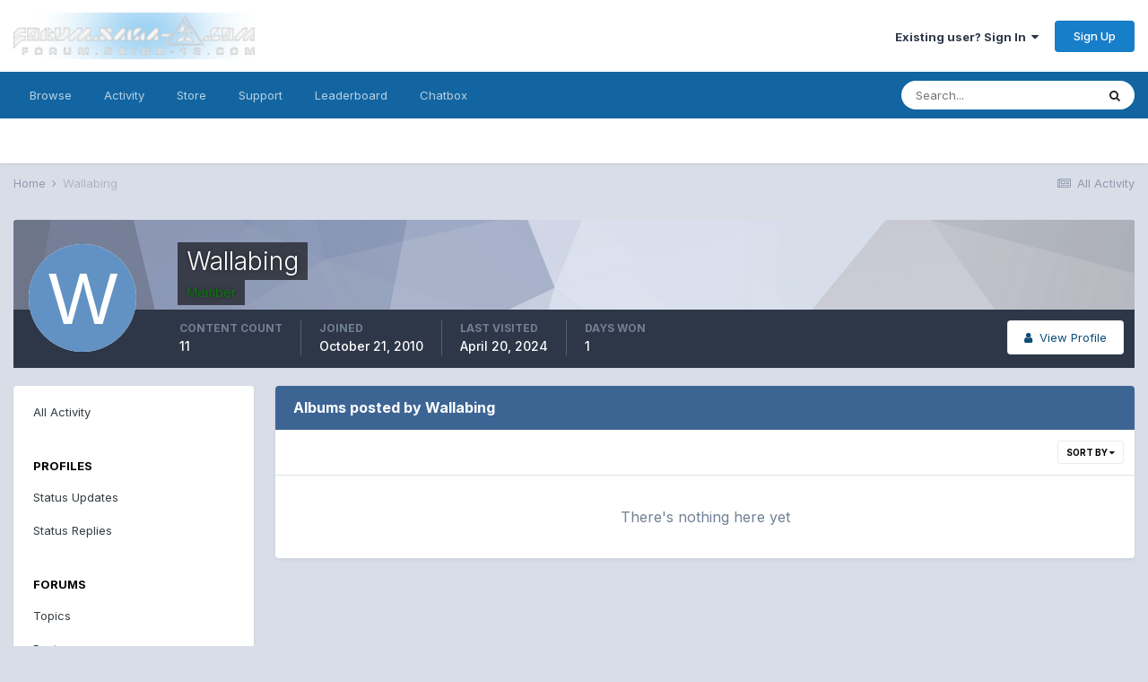

--- FILE ---
content_type: text/html;charset=UTF-8
request_url: http://forum.saiga-12.com/index.php?/profile/27510-wallabing/content/&type=gallery_album_item&change_section=1
body_size: 9146
content:
<!DOCTYPE html>
<html lang="en-US" dir="ltr">
	<head>
		<title>Wallabing's Content - forum.Saiga-12.com</title>
		
			<script type="text/javascript">

  var _gaq = _gaq || [];
  _gaq.push(['_setAccount', 'UA-322385-2']);
  _gaq.push(['_trackPageview']);

  (function() {
    var ga = document.createElement('script'); ga.type = 'text/javascript'; ga.async = true;
    ga.src = ('https:' == document.location.protocol ? 'https://ssl' : 'http://www') + '.google-analytics.com/ga.js';
    var s = document.getElementsByTagName('script')[0]; s.parentNode.insertBefore(ga, s);
  })();

</script>
		
		<!--[if lt IE 9]>
			
		    <script src="//forum.saiga-12.com/applications/core/interface/html5shiv/html5shiv.js"></script>
		<![endif]-->
		

	<meta name="viewport" content="width=device-width, initial-scale=1">


	
	


	<meta name="twitter:card" content="summary" />



	
		
			
				<meta name="robots" content="noindex, follow">
			
		
	

	
		
			
				<meta property="og:site_name" content="forum.Saiga-12.com">
			
		
	

	
		
			
				<meta property="og:locale" content="en_US">
			
		
	


	
		<link rel="canonical" href="http://forum.saiga-12.com/index.php?/profile/27510-wallabing/" />
	

	
		<link rel="last" href="http://forum.saiga-12.com/index.php?/profile/27510-wallabing/content/&amp;type=gallery_album_item" />
	




<link rel="manifest" href="http://forum.saiga-12.com/index.php?/manifest.webmanifest/">
<meta name="msapplication-config" content="http://forum.saiga-12.com/index.php?/browserconfig.xml/">
<meta name="msapplication-starturl" content="/">
<meta name="application-name" content="forum.Saiga-12.com">

<meta name="apple-mobile-web-app-title" content="forum.Saiga-12.com">

	<meta name="theme-color" content="#ffffff">






		


	
		<link href="https://fonts.googleapis.com/css?family=Inter:300,300i,400,400i,500,700,700i" rel="stylesheet" referrerpolicy="origin">
	



	<link rel='stylesheet' href='http://forum.saiga-12.com/uploads/css_built_1/341e4a57816af3ba440d891ca87450ff_framework.css?v=bc8372e0e01618437412' media='all'>

	<link rel='stylesheet' href='http://forum.saiga-12.com/uploads/css_built_1/05e81b71abe4f22d6eb8d1a929494829_responsive.css?v=bc8372e0e01618437412' media='all'>

	<link rel='stylesheet' href='http://forum.saiga-12.com/uploads/css_built_1/90eb5adf50a8c640f633d47fd7eb1778_core.css?v=bc8372e0e01618437412' media='all'>

	<link rel='stylesheet' href='http://forum.saiga-12.com/uploads/css_built_1/5a0da001ccc2200dc5625c3f3934497d_core_responsive.css?v=bc8372e0e01618437412' media='all'>

	<link rel='stylesheet' href='http://forum.saiga-12.com/uploads/css_built_1/ec0c06d47f161faa24112e8cbf0665bc_chatbox.css?v=bc8372e0e01618437412' media='all'>

	<link rel='stylesheet' href='http://forum.saiga-12.com/uploads/css_built_1/ffdbd8340d5c38a97b780eeb2549bc3f_profiles.css?v=bc8372e0e01618437412' media='all'>

	<link rel='stylesheet' href='http://forum.saiga-12.com/uploads/css_built_1/f2ef08fd7eaff94a9763df0d2e2aaa1f_streams.css?v=bc8372e0e01618437412' media='all'>

	<link rel='stylesheet' href='http://forum.saiga-12.com/uploads/css_built_1/9be4fe0d9dd3ee2160f368f53374cd3f_leaderboard.css?v=bc8372e0e01618437412' media='all'>

	<link rel='stylesheet' href='http://forum.saiga-12.com/uploads/css_built_1/125515e1b6f230e3adf3a20c594b0cea_profiles_responsive.css?v=bc8372e0e01618437412' media='all'>

	<link rel='stylesheet' href='http://forum.saiga-12.com/uploads/css_built_1/85f08a814a02aa8260eec3eab0e3ca47_profile.css?v=bc8372e0e01618437412' media='all'>

	<link rel='stylesheet' href='http://forum.saiga-12.com/uploads/css_built_1/667696516b1b637f376df8f2a042aef7_profile.css?v=bc8372e0e01618437412' media='all'>

	<link rel='stylesheet' href='http://forum.saiga-12.com/uploads/css_built_1/6a6afb106122c1b73b3caacf669ca862_profile.css?v=bc8372e0e01618437412' media='all'>

	<link rel='stylesheet' href='http://forum.saiga-12.com/uploads/css_built_1/37c6452ea623de41c991284837957128_gallery.css?v=bc8372e0e01618437412' media='all'>

	<link rel='stylesheet' href='http://forum.saiga-12.com/uploads/css_built_1/8a32dcbf06236254181d222455063219_global.css?v=bc8372e0e01618437412' media='all'>

	<link rel='stylesheet' href='http://forum.saiga-12.com/uploads/css_built_1/22e9af7d7c6ac7ddc7db0f1b0d471efc_gallery_responsive.css?v=bc8372e0e01618437412' media='all'>





<link rel='stylesheet' href='http://forum.saiga-12.com/uploads/css_built_1/258adbb6e4f3e83cd3b355f84e3fa002_custom.css?v=bc8372e0e01618437412' media='all'>




		
		

	</head>
	<body class='ipsApp ipsApp_front ipsJS_none ipsClearfix' data-controller='core.front.core.app' data-message="" data-pageApp='core' data-pageLocation='front' data-pageModule='members' data-pageController='profile'>
		<a href='#elContent' class='ipsHide' title='Go to main content on this page' accesskey='m'>Jump to content</a>
		
		<div id='ipsLayout_header' class='ipsClearfix'>
			





			
			
<ul id='elMobileNav' class='ipsResponsive_hideDesktop' data-controller='core.front.core.mobileNav'>
	
		
			<li id='elMobileBreadcrumb'>
				<a href='http://forum.saiga-12.com/'>
					<span>Home</span>
				</a>
			</li>
		
	
	
	
	<li >
		<a data-action="defaultStream" href='http://forum.saiga-12.com/index.php?/discover/'><i class="fa fa-newspaper-o" aria-hidden="true"></i></a>
	</li>

	

	
		<li class='ipsJS_show'>
			<a href='http://forum.saiga-12.com/index.php?/search/'><i class='fa fa-search'></i></a>
		</li>
	
</ul>
			<header>
				<div class='ipsLayout_container'>
					


<a href='http://forum.saiga-12.com/' id='elLogo' accesskey='1'><img src="http://forum.saiga-12.com/uploads/monthly_2018_07/1_Saiga-12.com_Logo.png.6777bd97a256e3a36251647aee049070.png" alt='forum.Saiga-12.com'></a>

					

	<ul id="elUserNav" class="ipsList_inline cSignedOut ipsResponsive_showDesktop">
		
		
	


	<li class='cUserNav_icon ipsHide' id='elCart_container'></li>
	<li class='elUserNav_sep ipsHide' id='elCart_sep'></li>

<li id="elSignInLink">
			<a href="http://forum.saiga-12.com/index.php?/login/" data-ipsmenu-closeonclick="false" data-ipsmenu id="elUserSignIn">
				Existing user? Sign In  <i class="fa fa-caret-down"></i>
			</a>
			
<div id='elUserSignIn_menu' class='ipsMenu ipsMenu_auto ipsHide'>
	<form accept-charset='utf-8' method='post' action='http://forum.saiga-12.com/index.php?/login/' data-controller="core.global.core.login">
		<input type="hidden" name="csrfKey" value="52435ee0cbe52cb141579014e3268324">
		<input type="hidden" name="ref" value="aHR0cDovL2ZvcnVtLnNhaWdhLTEyLmNvbS9pbmRleC5waHA/L3Byb2ZpbGUvMjc1MTAtd2FsbGFiaW5nL2NvbnRlbnQvJnR5cGU9Z2FsbGVyeV9hbGJ1bV9pdGVtJmNoYW5nZV9zZWN0aW9uPTE=">
		<div data-role="loginForm">
			
			
			
				<div class='ipsColumns ipsColumns_noSpacing'>
					<div class='ipsColumn ipsColumn_wide' id='elUserSignIn_internal'>
						
<div class="ipsPad ipsForm ipsForm_vertical">
	<h4 class="ipsType_sectionHead">Sign In</h4>
	<br><br>
	<ul class='ipsList_reset'>
		<li class="ipsFieldRow ipsFieldRow_noLabel ipsFieldRow_fullWidth">
			
			
				<input type="text" placeholder="Display Name" name="auth" autocomplete="username">
			
		</li>
		<li class="ipsFieldRow ipsFieldRow_noLabel ipsFieldRow_fullWidth">
			<input type="password" placeholder="Password" name="password" autocomplete="current-password">
		</li>
		<li class="ipsFieldRow ipsFieldRow_checkbox ipsClearfix">
			<span class="ipsCustomInput">
				<input type="checkbox" name="remember_me" id="remember_me_checkbox" value="1" checked aria-checked="true">
				<span></span>
			</span>
			<div class="ipsFieldRow_content">
				<label class="ipsFieldRow_label" for="remember_me_checkbox">Remember me</label>
				<span class="ipsFieldRow_desc">Not recommended on shared computers</span>
			</div>
		</li>
		<li class="ipsFieldRow ipsFieldRow_fullWidth">
			<button type="submit" name="_processLogin" value="usernamepassword" class="ipsButton ipsButton_primary ipsButton_small" id="elSignIn_submit">Sign In</button>
			
				<p class="ipsType_right ipsType_small">
					
						<a href='http://forum.saiga-12.com/index.php?/lostpassword/' data-ipsDialog data-ipsDialog-title='Forgot your password?'>
					
					Forgot your password?</a>
				</p>
			
		</li>
	</ul>
</div>
					</div>
					<div class='ipsColumn ipsColumn_wide'>
						<div class='ipsPadding' id='elUserSignIn_external'>
							<div class='ipsAreaBackground_light ipsPadding:half'>
								
								
									<div class='ipsType_center ipsMargin_top:half'>
										

<button type="submit" name="_processLogin" value="2" class='ipsButton ipsButton_verySmall ipsButton_fullWidth ipsSocial ipsSocial_facebook' style="background-color: #3a579a">
	
		<span class='ipsSocial_icon'>
			
				<i class='fa fa-facebook-official'></i>
			
		</span>
		<span class='ipsSocial_text'>Sign in with Facebook</span>
	
</button>
									</div>
								
							</div>
						</div>
					</div>
				</div>
			
		</div>
	</form>
</div>
		</li>
		
			<li>
				
					<a href="http://forum.saiga-12.com/index.php?/register/" data-ipsdialog data-ipsdialog-size="narrow" data-ipsdialog-title="Sign Up"  id="elRegisterButton" class="ipsButton ipsButton_normal ipsButton_primary">Sign Up</a>
				
			</li>
		
	</ul>

				</div>
			</header>
			

	<nav data-controller='core.front.core.navBar' class=' ipsResponsive_showDesktop'>
		<div class='ipsNavBar_primary ipsLayout_container '>
			<ul data-role="primaryNavBar" class='ipsClearfix'>
				


	
		
		
		<li  id='elNavSecondary_1' data-role="navBarItem" data-navApp="core" data-navExt="CustomItem">
			
			
				<a href="http://forum.saiga-12.com"  data-navItem-id="1" >
					Browse<span class='ipsNavBar_active__identifier'></span>
				</a>
			
			
				<ul class='ipsNavBar_secondary ipsHide' data-role='secondaryNavBar'>
					


	
	

	
		
		
		<li  id='elNavSecondary_10' data-role="navBarItem" data-navApp="forums" data-navExt="Forums">
			
			
				<a href="http://forum.saiga-12.com/index.php"  data-navItem-id="10" >
					Forums<span class='ipsNavBar_active__identifier'></span>
				</a>
			
			
		</li>
	
	

	
		
		
		<li  id='elNavSecondary_11' data-role="navBarItem" data-navApp="gallery" data-navExt="Gallery">
			
			
				<a href="http://forum.saiga-12.com/index.php?/gallery/"  data-navItem-id="11" >
					Gallery<span class='ipsNavBar_active__identifier'></span>
				</a>
			
			
		</li>
	
	

	
		
		
		<li  id='elNavSecondary_12' data-role="navBarItem" data-navApp="blog" data-navExt="Blogs">
			
			
				<a href="http://forum.saiga-12.com/index.php?/blogs/"  data-navItem-id="12" >
					Blogs<span class='ipsNavBar_active__identifier'></span>
				</a>
			
			
		</li>
	
	

	
		
		
		<li  id='elNavSecondary_13' data-role="navBarItem" data-navApp="calendar" data-navExt="Calendar">
			
			
				<a href="http://forum.saiga-12.com/index.php?/calendar/"  data-navItem-id="13" >
					Calendar<span class='ipsNavBar_active__identifier'></span>
				</a>
			
			
		</li>
	
	

	
	

	
		
		
		<li  id='elNavSecondary_31' data-role="navBarItem" data-navApp="core" data-navExt="StaffDirectory">
			
			
				<a href="http://forum.saiga-12.com/index.php?/staff/"  data-navItem-id="31" >
					Staff<span class='ipsNavBar_active__identifier'></span>
				</a>
			
			
		</li>
	
	

	
		
		
		<li  id='elNavSecondary_32' data-role="navBarItem" data-navApp="core" data-navExt="OnlineUsers">
			
			
				<a href="http://forum.saiga-12.com/index.php?/online/"  data-navItem-id="32" >
					Online Users<span class='ipsNavBar_active__identifier'></span>
				</a>
			
			
		</li>
	
	

	
		
		
		<li  id='elNavSecondary_33' data-role="navBarItem" data-navApp="core" data-navExt="Leaderboard">
			
			
				<a href="http://forum.saiga-12.com/index.php?/leaderboard/"  data-navItem-id="33" >
					Leaderboard<span class='ipsNavBar_active__identifier'></span>
				</a>
			
			
		</li>
	
	

					<li class='ipsHide' id='elNavigationMore_1' data-role='navMore'>
						<a href='#' data-ipsMenu data-ipsMenu-appendTo='#elNavigationMore_1' id='elNavigationMore_1_dropdown'>More <i class='fa fa-caret-down'></i></a>
						<ul class='ipsHide ipsMenu ipsMenu_auto' id='elNavigationMore_1_dropdown_menu' data-role='moreDropdown'></ul>
					</li>
				</ul>
			
		</li>
	
	

	
		
		
		<li  id='elNavSecondary_2' data-role="navBarItem" data-navApp="core" data-navExt="CustomItem">
			
			
				<a href="http://forum.saiga-12.com/index.php?/discover/"  data-navItem-id="2" >
					Activity<span class='ipsNavBar_active__identifier'></span>
				</a>
			
			
				<ul class='ipsNavBar_secondary ipsHide' data-role='secondaryNavBar'>
					


	
		
		
		<li  id='elNavSecondary_4' data-role="navBarItem" data-navApp="core" data-navExt="AllActivity">
			
			
				<a href="http://forum.saiga-12.com/index.php?/discover/"  data-navItem-id="4" >
					All Activity<span class='ipsNavBar_active__identifier'></span>
				</a>
			
			
		</li>
	
	

	
	

	
	

	
	

	
		
		
		<li  id='elNavSecondary_8' data-role="navBarItem" data-navApp="core" data-navExt="Search">
			
			
				<a href="http://forum.saiga-12.com/index.php?/search/"  data-navItem-id="8" >
					Search<span class='ipsNavBar_active__identifier'></span>
				</a>
			
			
		</li>
	
	

	
	

					<li class='ipsHide' id='elNavigationMore_2' data-role='navMore'>
						<a href='#' data-ipsMenu data-ipsMenu-appendTo='#elNavigationMore_2' id='elNavigationMore_2_dropdown'>More <i class='fa fa-caret-down'></i></a>
						<ul class='ipsHide ipsMenu ipsMenu_auto' id='elNavigationMore_2_dropdown_menu' data-role='moreDropdown'></ul>
					</li>
				</ul>
			
		</li>
	
	

	
		
		
		<li  id='elNavSecondary_14' data-role="navBarItem" data-navApp="nexus" data-navExt="Store">
			
			
				<a href="http://forum.saiga-12.com/index.php?/store/"  data-navItem-id="14" >
					Store<span class='ipsNavBar_active__identifier'></span>
				</a>
			
			
				<ul class='ipsNavBar_secondary ipsHide' data-role='secondaryNavBar'>
					


	
	

	
	

	
	

	
	

	
	

					<li class='ipsHide' id='elNavigationMore_14' data-role='navMore'>
						<a href='#' data-ipsMenu data-ipsMenu-appendTo='#elNavigationMore_14' id='elNavigationMore_14_dropdown'>More <i class='fa fa-caret-down'></i></a>
						<ul class='ipsHide ipsMenu ipsMenu_auto' id='elNavigationMore_14_dropdown_menu' data-role='moreDropdown'></ul>
					</li>
				</ul>
			
		</li>
	
	

	
		
		
		<li  id='elNavSecondary_27' data-role="navBarItem" data-navApp="core" data-navExt="CustomItem">
			
			
				<a href="http://forum.saiga-12.com/index.php?/support/"  data-navItem-id="27" >
					Support<span class='ipsNavBar_active__identifier'></span>
				</a>
			
			
				<ul class='ipsNavBar_secondary ipsHide' data-role='secondaryNavBar'>
					


	
	

	
	

					<li class='ipsHide' id='elNavigationMore_27' data-role='navMore'>
						<a href='#' data-ipsMenu data-ipsMenu-appendTo='#elNavigationMore_27' id='elNavigationMore_27_dropdown'>More <i class='fa fa-caret-down'></i></a>
						<ul class='ipsHide ipsMenu ipsMenu_auto' id='elNavigationMore_27_dropdown_menu' data-role='moreDropdown'></ul>
					</li>
				</ul>
			
		</li>
	
	

	
		
		
		<li  id='elNavSecondary_34' data-role="navBarItem" data-navApp="core" data-navExt="Leaderboard">
			
			
				<a href="http://forum.saiga-12.com/index.php?/leaderboard/"  data-navItem-id="34" >
					Leaderboard<span class='ipsNavBar_active__identifier'></span>
				</a>
			
			
		</li>
	
	

	
		
		
		<li  id='elNavSecondary_35' data-role="navBarItem" data-navApp="bimchatbox" data-navExt="Chatbox">
			
			
				<a href="http://forum.saiga-12.com/index.php?/bimchatbox/"  data-navItem-id="35" >
					Chatbox<span class='ipsNavBar_active__identifier'></span>
				</a>
			
			
		</li>
	
	

	
	

				<li class='ipsHide' id='elNavigationMore' data-role='navMore'>
					<a href='#' data-ipsMenu data-ipsMenu-appendTo='#elNavigationMore' id='elNavigationMore_dropdown'>More</a>
					<ul class='ipsNavBar_secondary ipsHide' data-role='secondaryNavBar'>
						<li class='ipsHide' id='elNavigationMore_more' data-role='navMore'>
							<a href='#' data-ipsMenu data-ipsMenu-appendTo='#elNavigationMore_more' id='elNavigationMore_more_dropdown'>More <i class='fa fa-caret-down'></i></a>
							<ul class='ipsHide ipsMenu ipsMenu_auto' id='elNavigationMore_more_dropdown_menu' data-role='moreDropdown'></ul>
						</li>
					</ul>
				</li>
			</ul>
			

	<div id="elSearchWrapper">
		<div id='elSearch' class='' data-controller='core.front.core.quickSearch'>
			<form accept-charset='utf-8' action='//forum.saiga-12.com/index.php?/search/&amp;do=quicksearch' method='post'>
				<input type='search' id='elSearchField' placeholder='Search...' name='q' autocomplete='off' aria-label='Search'>
				<button class='cSearchSubmit' type="submit" aria-label='Search'><i class="fa fa-search"></i></button>
				<div id="elSearchExpanded">
					<div class="ipsMenu_title">
						Search In
					</div>
					<ul class="ipsSideMenu_list ipsSideMenu_withRadios ipsSideMenu_small" data-ipsSideMenu data-ipsSideMenu-type="radio" data-ipsSideMenu-responsive="false" data-role="searchContexts">
						<li>
							<span class='ipsSideMenu_item ipsSideMenu_itemActive' data-ipsMenuValue='all'>
								<input type="radio" name="type" value="all" checked id="elQuickSearchRadio_type_all">
								<label for='elQuickSearchRadio_type_all' id='elQuickSearchRadio_type_all_label'>Everywhere</label>
							</span>
						</li>
						
						
							<li>
								<span class='ipsSideMenu_item' data-ipsMenuValue='core_statuses_status'>
									<input type="radio" name="type" value="core_statuses_status" id="elQuickSearchRadio_type_core_statuses_status">
									<label for='elQuickSearchRadio_type_core_statuses_status' id='elQuickSearchRadio_type_core_statuses_status_label'>Status Updates</label>
								</span>
							</li>
						
						
						<li data-role="showMoreSearchContexts">
							<span class='ipsSideMenu_item' data-action="showMoreSearchContexts" data-exclude="core_statuses_status">
								More options...
							</span>
						</li>
					</ul>
					<div class="ipsMenu_title">
						Find results that contain...
					</div>
					<ul class='ipsSideMenu_list ipsSideMenu_withRadios ipsSideMenu_small ipsType_normal' role="radiogroup" data-ipsSideMenu data-ipsSideMenu-type="radio" data-ipsSideMenu-responsive="false" data-filterType='andOr'>
						
							<li>
								<span class='ipsSideMenu_item ipsSideMenu_itemActive' data-ipsMenuValue='or'>
									<input type="radio" name="search_and_or" value="or" checked id="elRadio_andOr_or">
									<label for='elRadio_andOr_or' id='elField_andOr_label_or'><em>Any</em> of my search term words</label>
								</span>
							</li>
						
							<li>
								<span class='ipsSideMenu_item ' data-ipsMenuValue='and'>
									<input type="radio" name="search_and_or" value="and"  id="elRadio_andOr_and">
									<label for='elRadio_andOr_and' id='elField_andOr_label_and'><em>All</em> of my search term words</label>
								</span>
							</li>
						
					</ul>
					<div class="ipsMenu_title">
						Find results in...
					</div>
					<ul class='ipsSideMenu_list ipsSideMenu_withRadios ipsSideMenu_small ipsType_normal' role="radiogroup" data-ipsSideMenu data-ipsSideMenu-type="radio" data-ipsSideMenu-responsive="false" data-filterType='searchIn'>
						<li>
							<span class='ipsSideMenu_item ipsSideMenu_itemActive' data-ipsMenuValue='all'>
								<input type="radio" name="search_in" value="all" checked id="elRadio_searchIn_and">
								<label for='elRadio_searchIn_and' id='elField_searchIn_label_all'>Content titles and body</label>
							</span>
						</li>
						<li>
							<span class='ipsSideMenu_item' data-ipsMenuValue='titles'>
								<input type="radio" name="search_in" value="titles" id="elRadio_searchIn_titles">
								<label for='elRadio_searchIn_titles' id='elField_searchIn_label_titles'>Content titles only</label>
							</span>
						</li>
					</ul>
				</div>
			</form>
		</div>
	</div>

		</div>
	</nav>

		</div>
		<main id='ipsLayout_body' class='ipsLayout_container'>
			<div id='ipsLayout_contentArea'>
				<div id='ipsLayout_contentWrapper'>
					
<nav class='ipsBreadcrumb ipsBreadcrumb_top ipsFaded_withHover'>
	

	<ul class='ipsList_inline ipsPos_right'>
		
		<li >
			<a data-action="defaultStream" class='ipsType_light '  href='http://forum.saiga-12.com/index.php?/discover/'><i class="fa fa-newspaper-o" aria-hidden="true"></i> <span>All Activity</span></a>
		</li>
		
	</ul>

	<ul data-role="breadcrumbList">
		<li>
			<a title="Home" href='http://forum.saiga-12.com/'>
				<span>Home <i class='fa fa-angle-right'></i></span>
			</a>
		</li>
		
		
			<li>
				
					<a href='http://forum.saiga-12.com/index.php?/profile/27510-wallabing/'>
						<span>Wallabing </span>
					</a>
				
			</li>
		
	</ul>
</nav>
					
					<div id='ipsLayout_mainArea'>
						<a id='elContent'></a>
						
						
						
						

	




						


<div data-controller='core.front.profile.main' id='elProfileUserContent'>
	

<header data-role="profileHeader">
	<div class='ipsPageHead_special cProfileHeaderMinimal' id='elProfileHeader' data-controller='core.global.core.coverPhoto' data-url="http://forum.saiga-12.com/index.php?/profile/27510-wallabing/&amp;csrfKey=52435ee0cbe52cb141579014e3268324" data-coverOffset='0'>
		
			<div class='ipsCoverPhoto_container' style="background-color: hsl(223, 100%, 80% )">
				<img src='http://forum.saiga-12.com/uploads/set_resources_1/84c1e40ea0e759e3f1505eb1788ddf3c_pattern.png' class='ipsCoverPhoto_photo' data-action="toggleCoverPhoto" alt=''>
			</div>
		
		
		<div class='ipsColumns ipsColumns_collapsePhone' data-hideOnCoverEdit>
			<div class='ipsColumn ipsColumn_fixed ipsColumn_narrow ipsPos_center' id='elProfilePhoto'>
				
					<span class='ipsUserPhoto ipsUserPhoto_xlarge'>					
						<img src='data:image/svg+xml,%3Csvg%20xmlns%3D%22http%3A%2F%2Fwww.w3.org%2F2000%2Fsvg%22%20viewBox%3D%220%200%201024%201024%22%20style%3D%22background%3A%236292c4%22%3E%3Cg%3E%3Ctext%20text-anchor%3D%22middle%22%20dy%3D%22.35em%22%20x%3D%22512%22%20y%3D%22512%22%20fill%3D%22%23ffffff%22%20font-size%3D%22700%22%20font-family%3D%22-apple-system%2C%20BlinkMacSystemFont%2C%20Roboto%2C%20Helvetica%2C%20Arial%2C%20sans-serif%22%3EW%3C%2Ftext%3E%3C%2Fg%3E%3C%2Fsvg%3E' alt=''>
					</span>
				
				
			</div>
			<div class='ipsColumn ipsColumn_fluid'>
				<div class='ipsPos_left ipsPad cProfileHeader_name ipsType_normal'>
					<h1 class='ipsType_reset ipsPageHead_barText'>
						Wallabing

						
                        
					</h1>
					<span>
						<span class='ipsPageHead_barText'><span style='color:green'>Member</span></span>
					</span>
				</div>
				
					<ul class='ipsList_inline ipsPad ipsResponsive_hidePhone ipsResponsive_block ipsPos_left'>
						
							<li>

<div data-followApp='core' data-followArea='member' data-followID='27510'  data-controller='core.front.core.followButton'>
	
		

	
</div></li>
						
						
					</ul>
				
			</div>
		</div>
	</div>

	<div class='ipsGrid ipsAreaBackground ipsPad ipsResponsive_showPhone ipsResponsive_block'>
		
		
		

		
		
		<div data-role='switchView' class='ipsGrid_span12'>
			<div data-action="goToProfile" data-type='phone' class=''>
				<a href='http://forum.saiga-12.com/index.php?/profile/27510-wallabing/' class='ipsButton ipsButton_veryLight ipsButton_small ipsButton_fullWidth' title="Wallabing's Profile"><i class='fa fa-user'></i></a>
			</div>
			<div data-action="browseContent" data-type='phone' class='ipsHide'>
				<a href="http://forum.saiga-12.com/index.php?/profile/27510-wallabing/content/" class='ipsButton ipsButton_veryLight ipsButton_small ipsButton_fullWidth'  title="Wallabing's Content"><i class='fa fa-newspaper-o'></i></a>
			</div>
		</div>
	</div>

	<div id='elProfileStats' class='ipsClearfix sm:ipsPadding ipsResponsive_pull'>
		<div data-role='switchView' class='ipsResponsive_hidePhone ipsPos_right'>
			<a href='http://forum.saiga-12.com/index.php?/profile/27510-wallabing/' class='ipsButton ipsButton_veryLight ipsButton_small ipsPos_right ' data-action="goToProfile" data-type='full' title="Wallabing's Profile"><i class='fa fa-user'></i> <span class='ipsResponsive_showDesktop ipsResponsive_inline'>&nbsp;View Profile</span></a>
			<a href="http://forum.saiga-12.com/index.php?/profile/27510-wallabing/content/" class='ipsButton ipsButton_veryLight ipsButton_small ipsPos_right ipsHide' data-action="browseContent" data-type='full' title="Wallabing's Content"><i class='fa fa-newspaper-o'></i> <span class='ipsResponsive_showDesktop ipsResponsive_inline'>&nbsp;See their activity</span></a>
		</div>
		<ul class='ipsList_reset ipsFlex ipsFlex-ai:center ipsFlex-fw:wrap ipsPos_left ipsResponsive_noFloat'>
			<li>
				<h4 class='ipsType_minorHeading'>Content Count</h4>
				11
			</li>
			<li>
				<h4 class='ipsType_minorHeading'>Joined</h4>
				<time datetime='2010-10-21T02:17:58Z' title='10/21/2010 02:17  AM' data-short='15 yr'>October 21, 2010</time>
			</li>
            
			<li>
				<h4 class='ipsType_minorHeading'>Last visited</h4>
				<span>
					
                    <time datetime='2024-04-20T09:16:44Z' title='04/20/2024 09:16  AM' data-short='1 yr'>April 20, 2024</time>
				</span>
			</li>
            
			
			<li>
				<h4 class='ipsType_minorHeading'>Days Won</h4>
				<span data-ipsTooltip title='The number of times Wallabing had the most number of content likes for a day'>1</span>
			</li>
			
		</ul>
	</div>
</header>
	<div data-role="profileContent" class='ipsSpacer_top'>

		<div class="ipsColumns ipsColumns_collapsePhone">
			<div class="ipsColumn ipsColumn_wide">
				<div class='ipsPadding:half ipsBox'>
					<div class="ipsSideMenu" data-ipsTabBar data-ipsTabBar-contentArea='#elUserContent' data-ipsTabBar-itemselector=".ipsSideMenu_item" data-ipsTabBar-activeClass="ipsSideMenu_itemActive" data-ipsSideMenu>
						<h3 class="ipsSideMenu_mainTitle ipsAreaBackground_light ipsType_medium">
							<a href="#user_content" class="ipsPad_double" data-action="openSideMenu"><i class="fa fa-bars"></i> &nbsp;Content Type&nbsp;<i class="fa fa-caret-down"></i></a>
						</h3>
						<div>
							<ul class="ipsSideMenu_list">
								<li><a href="http://forum.saiga-12.com/index.php?/profile/27510-wallabing/content/&amp;change_section=1" class="ipsSideMenu_item ">All Activity</a></li>
							</ul>
							
								<h4 class='ipsSideMenu_subTitle'>Profiles</h4>
								<ul class="ipsSideMenu_list">
									
										<li><a href="http://forum.saiga-12.com/index.php?/profile/27510-wallabing/content/&amp;type=core_statuses_status&amp;change_section=1" class="ipsSideMenu_item ">Status Updates</a></li>
									
										<li><a href="http://forum.saiga-12.com/index.php?/profile/27510-wallabing/content/&amp;type=core_statuses_reply&amp;change_section=1" class="ipsSideMenu_item ">Status Replies</a></li>
									
								</ul>
							
								<h4 class='ipsSideMenu_subTitle'>Forums</h4>
								<ul class="ipsSideMenu_list">
									
										<li><a href="http://forum.saiga-12.com/index.php?/profile/27510-wallabing/content/&amp;type=forums_topic&amp;change_section=1" class="ipsSideMenu_item ">Topics</a></li>
									
										<li><a href="http://forum.saiga-12.com/index.php?/profile/27510-wallabing/content/&amp;type=forums_topic_post&amp;change_section=1" class="ipsSideMenu_item ">Posts</a></li>
									
								</ul>
							
								<h4 class='ipsSideMenu_subTitle'>Gallery</h4>
								<ul class="ipsSideMenu_list">
									
										<li><a href="http://forum.saiga-12.com/index.php?/profile/27510-wallabing/content/&amp;type=gallery_image&amp;change_section=1" class="ipsSideMenu_item ">Images</a></li>
									
										<li><a href="http://forum.saiga-12.com/index.php?/profile/27510-wallabing/content/&amp;type=gallery_image_comment&amp;change_section=1" class="ipsSideMenu_item ">Image Comments</a></li>
									
										<li><a href="http://forum.saiga-12.com/index.php?/profile/27510-wallabing/content/&amp;type=gallery_album_item&amp;change_section=1" class="ipsSideMenu_item ipsSideMenu_itemActive">Albums</a></li>
									
										<li><a href="http://forum.saiga-12.com/index.php?/profile/27510-wallabing/content/&amp;type=gallery_album_comment&amp;change_section=1" class="ipsSideMenu_item ">Album Comments</a></li>
									
								</ul>
							
								<h4 class='ipsSideMenu_subTitle'>Blogs</h4>
								<ul class="ipsSideMenu_list">
									
										<li><a href="http://forum.saiga-12.com/index.php?/profile/27510-wallabing/content/&amp;type=blog_entry&amp;change_section=1" class="ipsSideMenu_item ">Blog Entries</a></li>
									
										<li><a href="http://forum.saiga-12.com/index.php?/profile/27510-wallabing/content/&amp;type=blog_entry_comment&amp;change_section=1" class="ipsSideMenu_item ">Blog Comments</a></li>
									
								</ul>
							
								<h4 class='ipsSideMenu_subTitle'>Calendar</h4>
								<ul class="ipsSideMenu_list">
									
										<li><a href="http://forum.saiga-12.com/index.php?/profile/27510-wallabing/content/&amp;type=calendar_event&amp;change_section=1" class="ipsSideMenu_item ">Events</a></li>
									
										<li><a href="http://forum.saiga-12.com/index.php?/profile/27510-wallabing/content/&amp;type=calendar_event_comment&amp;change_section=1" class="ipsSideMenu_item ">Event Comments</a></li>
									
								</ul>
							
								<h4 class='ipsSideMenu_subTitle'>Store</h4>
								<ul class="ipsSideMenu_list">
									
										<li><a href="http://forum.saiga-12.com/index.php?/profile/27510-wallabing/content/&amp;type=nexus_package_review&amp;change_section=1" class="ipsSideMenu_item ">Product Reviews</a></li>
									
								</ul>
							
						</div>			
					</div>
				</div>
			</div>
			<div class="ipsColumn ipsColumn_fluid" id='elUserContent'>
				
<div class='ipsBox'>
	<h2 class='ipsType_sectionTitle ipsType_reset'>Albums posted by Wallabing</h2>
	
<div data-baseurl='http://forum.saiga-12.com/index.php?/profile/27510-wallabing/content/&amp;type=gallery_album_item' data-resort='listResort' data-controller='core.global.core.table'  >
	

	
	<div class="ipsButtonBar ipsPad_half ipsClearfix ipsClear">
		

		<ul class="ipsButtonRow ipsPos_right ipsClearfix">
			
				<li>
					
					<a href="#elSortByMenu_menu" id="elSortByMenu_1e7856f4b5c5d240eb51624cb6d65b13" data-role="sortButton" data-ipsMenu data-ipsMenu-activeClass="ipsButtonRow_active" data-ipsMenu-selectable="radio">Sort By <i class="fa fa-caret-down"></i></a>
					<ul class="ipsMenu ipsMenu_auto ipsMenu_withStem ipsMenu_selectable ipsHide" id="elSortByMenu_1e7856f4b5c5d240eb51624cb6d65b13_menu">
							
							
								<li class="ipsMenu_item " data-ipsMenuValue="album_last_img_date" data-sortDirection='desc'><a href="http://forum.saiga-12.com/index.php?/profile/27510-wallabing/content/&amp;type=gallery_album_item&amp;sortby=album_last_img_date&amp;sortdirection=desc">Recently Updated</a></li>
							
								<li class="ipsMenu_item ipsMenu_itemChecked" data-ipsMenuValue="album_last_comment" data-sortDirection='desc'><a href="http://forum.saiga-12.com/index.php?/profile/27510-wallabing/content/&amp;type=gallery_album_item&amp;sortby=album_last_comment&amp;sortdirection=desc">Last Reply</a></li>
							
								<li class="ipsMenu_item " data-ipsMenuValue="album_name" data-sortDirection='asc'><a href="http://forum.saiga-12.com/index.php?/profile/27510-wallabing/content/&amp;type=gallery_album_item&amp;sortby=album_name&amp;sortdirection=asc">Title</a></li>
							
								<li class="ipsMenu_item " data-ipsMenuValue="album_rating_aggregate" data-sortDirection='desc'><a href="http://forum.saiga-12.com/index.php?/profile/27510-wallabing/content/&amp;type=gallery_album_item&amp;sortby=album_rating_aggregate&amp;sortdirection=desc">Highest Rated</a></li>
							
								<li class="ipsMenu_item " data-ipsMenuValue="album_comments" data-sortDirection='desc'><a href="http://forum.saiga-12.com/index.php?/profile/27510-wallabing/content/&amp;type=gallery_album_item&amp;sortby=album_comments&amp;sortdirection=desc">Most Commented</a></li>
							
								<li class="ipsMenu_item " data-ipsMenuValue="album_reviews" data-sortDirection='desc'><a href="http://forum.saiga-12.com/index.php?/profile/27510-wallabing/content/&amp;type=gallery_album_item&amp;sortby=album_reviews&amp;sortdirection=desc">Most Reviewed</a></li>
							
						
					</ul>
					
				</li>
			
			
		</ul>

		
	</div>
	

	
		
			<div class='ipsType_center ipsPad'>
				<p class='ipsType_large ipsType_light'>There's nothing here yet</p>
				
			</div>
		

	
	
</div>
</div>
			</div>
		</div>

	</div>
</div>

						


					</div>
					


					
<nav class='ipsBreadcrumb ipsBreadcrumb_bottom ipsFaded_withHover'>
	
		


	

	<ul class='ipsList_inline ipsPos_right'>
		
		<li >
			<a data-action="defaultStream" class='ipsType_light '  href='http://forum.saiga-12.com/index.php?/discover/'><i class="fa fa-newspaper-o" aria-hidden="true"></i> <span>All Activity</span></a>
		</li>
		
	</ul>

	<ul data-role="breadcrumbList">
		<li>
			<a title="Home" href='http://forum.saiga-12.com/'>
				<span>Home <i class='fa fa-angle-right'></i></span>
			</a>
		</li>
		
		
			<li>
				
					<a href='http://forum.saiga-12.com/index.php?/profile/27510-wallabing/'>
						<span>Wallabing </span>
					</a>
				
			</li>
		
	</ul>
</nav>
				</div>
			</div>
			
		</main>
		<footer id='ipsLayout_footer' class='ipsClearfix'>
			<div class='ipsLayout_container'>
				
				


<ul class='ipsList_inline ipsType_center ipsSpacer_top' id="elFooterLinks">
	
	
	
	
	
	
		<li><a rel="nofollow" href='http://forum.saiga-12.com/index.php?/contact/' data-ipsdialog data-ipsDialog-remoteSubmit data-ipsDialog-flashMessage='Thanks, your message has been sent to the administrators.' data-ipsdialog-title="Contact Us">Contact Us</a></li>
	
</ul>	


<p id='elCopyright'>
	<span id='elCopyright_userLine'>Saiga-12.com Corporation</span>
	<a rel='nofollow' title='Invision Community' href='https://www.invisioncommunity.com/'>Powered by Invision Community</a>
</p>
			</div>
		</footer>
		

<div id="elMobileDrawer" class="ipsDrawer ipsHide">
	<div class="ipsDrawer_menu">
		<a href="#" class="ipsDrawer_close" data-action="close"><span>×</span></a>
		<div class="ipsDrawer_content">
<ul id="elUserNav_mobile" class="ipsList_inline signed_in ipsClearfix">
	


</ul>

			
				<div class="ipsPadding">
					<ul class="ipsToolList ipsToolList_vertical">
<li>
							<a href="http://forum.saiga-12.com/index.php?/login/" id="elSigninButton_mobile" class="ipsButton ipsButton_light ipsButton_small ipsButton_fullWidth">Existing user? Sign In</a>
						</li>
						
							<li>
								
									<a href="http://forum.saiga-12.com/index.php?/register/" data-ipsdialog data-ipsdialog-size="narrow" data-ipsdialog-title="Sign Up" data-ipsdialog-fixed="true"  id="elRegisterButton_mobile" class="ipsButton ipsButton_small ipsButton_fullWidth ipsButton_important">Sign Up</a>
								
							</li>
						
					</ul>
</div>
			

			<ul class="ipsDrawer_list">
				

				
				
				
				
					
						
						
							<li class="ipsDrawer_itemParent">
								<h4 class="ipsDrawer_title"><a href="#">Browse</a></h4>
								<ul class="ipsDrawer_list">
<li data-action="back"><a href="#">Back</a></li>

									
									
										


	

	
		
			<li>
				<a href='http://forum.saiga-12.com/index.php' >
					Forums
				</a>
			</li>
		
	

	
		
			<li>
				<a href='http://forum.saiga-12.com/index.php?/gallery/' >
					Gallery
				</a>
			</li>
		
	

	
		
			<li>
				<a href='http://forum.saiga-12.com/index.php?/blogs/' >
					Blogs
				</a>
			</li>
		
	

	
		
			<li>
				<a href='http://forum.saiga-12.com/index.php?/calendar/' >
					Calendar
				</a>
			</li>
		
	

	

	
		
			<li>
				<a href='http://forum.saiga-12.com/index.php?/staff/' >
					Staff
				</a>
			</li>
		
	

	
		
			<li>
				<a href='http://forum.saiga-12.com/index.php?/online/' >
					Online Users
				</a>
			</li>
		
	

	
		
			<li>
				<a href='http://forum.saiga-12.com/index.php?/leaderboard/' >
					Leaderboard
				</a>
			</li>
		
	

										
								</ul>
</li>
						
					
				
					
						
						
							<li class="ipsDrawer_itemParent">
								<h4 class="ipsDrawer_title"><a href="#">Activity</a></h4>
								<ul class="ipsDrawer_list">
<li data-action="back"><a href="#">Back</a></li>

									
									
										


	
		
			<li>
				<a href='http://forum.saiga-12.com/index.php?/discover/' >
					All Activity
				</a>
			</li>
		
	

	

	

	

	
		
			<li>
				<a href='http://forum.saiga-12.com/index.php?/search/' >
					Search
				</a>
			</li>
		
	

	

										
								</ul>
</li>
						
					
				
					
						
						
							<li class="ipsDrawer_itemParent">
								<h4 class="ipsDrawer_title"><a href="#">Store</a></h4>
								<ul class="ipsDrawer_list">
<li data-action="back"><a href="#">Back</a></li>

									
									
										


	

	

	

	

	

										
								</ul>
</li>
						
					
				
					
						
						
							<li class="ipsDrawer_itemParent">
								<h4 class="ipsDrawer_title"><a href="#">Support</a></h4>
								<ul class="ipsDrawer_list">
<li data-action="back"><a href="#">Back</a></li>

									
									
										


	

	

										
								</ul>
</li>
						
					
				
					
						
						
							<li><a href="http://forum.saiga-12.com/index.php?/leaderboard/" >Leaderboard</a></li>
						
					
				
					
						
						
							<li><a href="http://forum.saiga-12.com/index.php?/bimchatbox/" >Chatbox</a></li>
						
					
				
					
				
				
			</ul>
</div>
	</div>
</div>

<div id="elMobileCreateMenuDrawer" class="ipsDrawer ipsHide">
	<div class="ipsDrawer_menu">
		<a href="#" class="ipsDrawer_close" data-action="close"><span>×</span></a>
		<div class="ipsDrawer_content ipsSpacer_bottom ipsPad">
			<ul class="ipsDrawer_list">
<li class="ipsDrawer_listTitle ipsType_reset">Create New...</li>
				
			</ul>
</div>
	</div>
</div>

		
		

	
	<script type='text/javascript'>
		var ipsDebug = false;		
	
		var CKEDITOR_BASEPATH = '//forum.saiga-12.com/applications/core/interface/ckeditor/ckeditor/';
	
		var ipsSettings = {
			
			
			cookie_path: "/",
			
			cookie_prefix: "ips4_",
			
			
			cookie_ssl: false,
			
			upload_imgURL: "http://forum.saiga-12.com/uploads/set_resources_1/0cb563f8144768654a2205065d13abd6_upload.png",
			message_imgURL: "http://forum.saiga-12.com/uploads/set_resources_1/0cb563f8144768654a2205065d13abd6_message.png",
			notification_imgURL: "http://forum.saiga-12.com/uploads/set_resources_1/0cb563f8144768654a2205065d13abd6_notification.png",
			baseURL: "//forum.saiga-12.com/",
			jsURL: "//forum.saiga-12.com/applications/core/interface/js/js.php",
			csrfKey: "52435ee0cbe52cb141579014e3268324",
			antiCache: "bc8372e0e01618437412",
			jsAntiCache: "bc8372e0e01763436697",
			disableNotificationSounds: false,
			useCompiledFiles: true,
			links_external: true,
			memberID: 0,
			lazyLoadEnabled: false,
			blankImg: "//forum.saiga-12.com/applications/core/interface/js/spacer.png",
			analyticsProvider: "custom",
			viewProfiles: true,
			mapProvider: 'none',
			mapApiKey: ''
		};
		
		
		
		
			ipsSettings['maxImageDimensions'] = {
				width: 1000,
				height: 750
			};
		
		
	</script>





<script type='text/javascript' src='http://forum.saiga-12.com/uploads/javascript_global/root_library.js?v=bc8372e0e01763436697' data-ips></script>


<script type='text/javascript' src='http://forum.saiga-12.com/uploads/javascript_global/root_js_lang_1.js?v=bc8372e0e01763436697' data-ips></script>


<script type='text/javascript' src='http://forum.saiga-12.com/uploads/javascript_global/root_framework.js?v=bc8372e0e01763436697' data-ips></script>


<script type='text/javascript' src='http://forum.saiga-12.com/uploads/javascript_core/global_global_core.js?v=bc8372e0e01763436697' data-ips></script>


<script type='text/javascript' src='http://forum.saiga-12.com/uploads/javascript_global/root_front.js?v=bc8372e0e01763436697' data-ips></script>


<script type='text/javascript' src='http://forum.saiga-12.com/uploads/javascript_core/front_front_core.js?v=bc8372e0e01763436697' data-ips></script>


<script type='text/javascript' src='http://forum.saiga-12.com/uploads/javascript_bimchatbox/front_front_chatbox.js?v=bc8372e0e01763436697' data-ips></script>


<script type='text/javascript' src='http://forum.saiga-12.com/uploads/javascript_core/front_front_statuses.js?v=bc8372e0e01763436697' data-ips></script>


<script type='text/javascript' src='http://forum.saiga-12.com/uploads/javascript_core/front_front_profile.js?v=bc8372e0e01763436697' data-ips></script>


<script type='text/javascript' src='http://forum.saiga-12.com/uploads/javascript_core/front_app.js?v=bc8372e0e01763436697' data-ips></script>


<script type='text/javascript' src='http://forum.saiga-12.com/uploads/javascript_global/root_map.js?v=bc8372e0e01763436697' data-ips></script>



	<script type='text/javascript'>
		
			ips.setSetting( 'date_format', jQuery.parseJSON('"mm\/dd\/yy"') );
		
			ips.setSetting( 'date_first_day', jQuery.parseJSON('0') );
		
			ips.setSetting( 'ipb_url_filter_option', jQuery.parseJSON('"none"') );
		
			ips.setSetting( 'url_filter_any_action', jQuery.parseJSON('"allow"') );
		
			ips.setSetting( 'bypass_profanity', jQuery.parseJSON('0') );
		
			ips.setSetting( 'emoji_style', jQuery.parseJSON('"native"') );
		
			ips.setSetting( 'emoji_shortcodes', jQuery.parseJSON('true') );
		
			ips.setSetting( 'emoji_ascii', jQuery.parseJSON('true') );
		
			ips.setSetting( 'emoji_cache', jQuery.parseJSON('1585371247') );
		
			ips.setSetting( 'image_jpg_quality', jQuery.parseJSON('85') );
		
			ips.setSetting( 'cloud2', jQuery.parseJSON('false') );
		
		
	</script>



<script type='application/ld+json'>
{
    "@context": "http://www.schema.org",
    "publisher": "http://forum.saiga-12.com/#organization",
    "@type": "WebSite",
    "@id": "http://forum.saiga-12.com/#website",
    "mainEntityOfPage": "http://forum.saiga-12.com/",
    "name": "forum.Saiga-12.com",
    "url": "http://forum.saiga-12.com/",
    "potentialAction": {
        "type": "SearchAction",
        "query-input": "required name=query",
        "target": "http://forum.saiga-12.com/index.php?/search/\u0026q={query}"
    },
    "inLanguage": [
        {
            "@type": "Language",
            "name": "English (USA)",
            "alternateName": "en-US"
        }
    ]
}	
</script>

<script type='application/ld+json'>
{
    "@context": "http://www.schema.org",
    "@type": "Organization",
    "@id": "http://forum.saiga-12.com/#organization",
    "mainEntityOfPage": "http://forum.saiga-12.com/",
    "name": "forum.Saiga-12.com",
    "url": "http://forum.saiga-12.com/",
    "logo": {
        "@type": "ImageObject",
        "@id": "http://forum.saiga-12.com/#logo",
        "url": "http://forum.saiga-12.com/uploads/monthly_2018_07/1_Saiga-12.com_Logo.png.6777bd97a256e3a36251647aee049070.png"
    },
    "address": {
        "@type": "PostalAddress",
        "streetAddress": "PO Box 500369",
        "addressLocality": "Atlanta",
        "addressRegion": "Georgia",
        "postalCode": "31150",
        "addressCountry": "US"
    }
}	
</script>

<script type='application/ld+json'>
{
    "@context": "http://schema.org",
    "@type": "BreadcrumbList",
    "itemListElement": [
        {
            "@type": "ListItem",
            "position": 1,
            "item": {
                "@id": "http://forum.saiga-12.com/index.php?/profile/27510-wallabing/",
                "name": "Wallabing"
            }
        }
    ]
}	
</script>

<script type='application/ld+json'>
{
    "@context": "http://schema.org",
    "@type": "ContactPage",
    "url": "http://forum.saiga-12.com/index.php?/contact/"
}	
</script>


		
		
		<!--ipsQueryLog-->
		<!--ipsCachingLog-->
		
		
	</body>
</html>